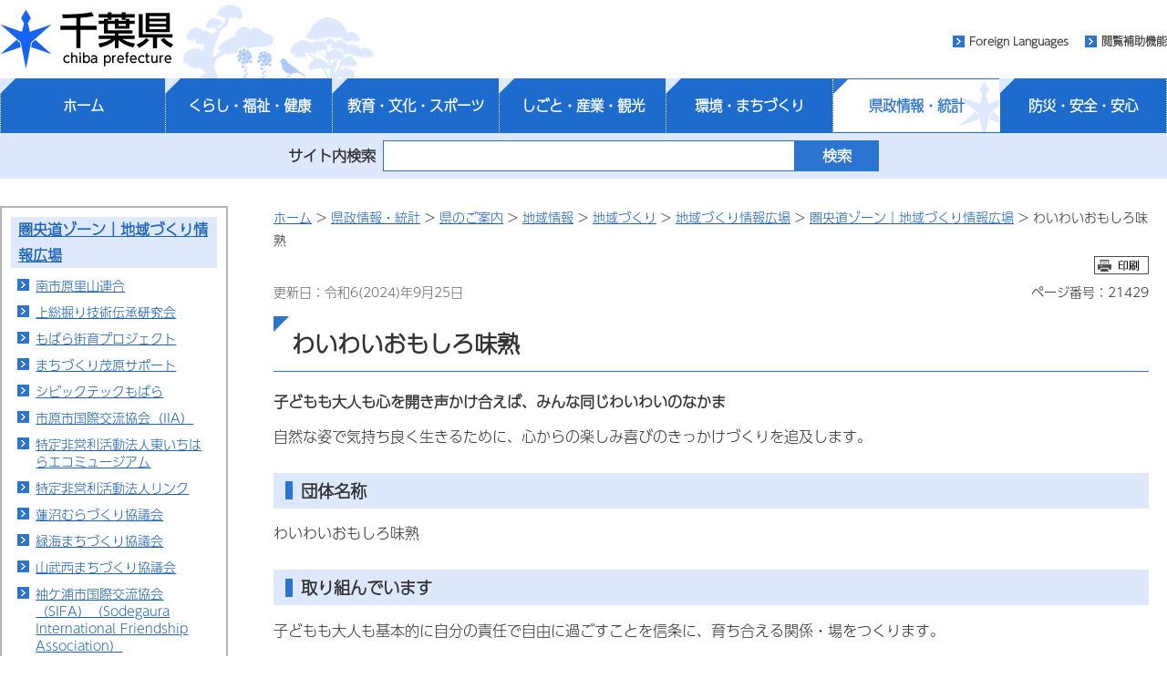

--- FILE ---
content_type: text/html
request_url: http://www.pref.chiba.lg.jp/seisaku/chiikizukuri/hiroba/hiroba262.html
body_size: 6567
content:
  <?xml version="1.0" encoding="utf-8"?>
<!doctype html>
<html lang="ja" xml:lang="ja">
  <head>
        <meta http-equiv="X-UA-Compatible" content="IE=edge" />
<meta http-equiv="Content-Type" content="text/html; charset=utf-8" />
<meta http-equiv="Content-Style-Type" content="text/css" />
<meta http-equiv="Content-Script-Type" content="text/javascript" />
<meta name="author" content="千葉県" />
<meta name="viewport" content="width=device-width, maximum-scale=3.0" />
<meta name="format-detection" content="telephone=no" />
<meta property="og:title" content="わいわいおもしろ味熟" />
<meta property="og:type" content="article" />
<meta property="og:description" content="わいわいおもしろ味熟" />
<meta property="og:url" content="http://www.pref.chiba.lg.jp/seisaku/chiikizukuri/hiroba/hiroba262.html" />
<meta property="og:image" content="http://www.pref.chiba.lg.jp/shared/images/sns/logo.png" />
<meta property="og:site_name" content="千葉県" />
<meta property="og:locale" content="ja" />
<meta name="pb:organization1_code" content="010" />
<meta name="pb:organization2_code" content="17035" />
<meta name="pb:page_title" content="わいわいおもしろ味熟" />
<meta name="pb:publish_date" content="2024-09-25 16:18:00" />
<meta name="keywords" content="" />
<meta name="pb:page_id" content="21429" >
<meta name="pb:category1_code" content="005">
<meta name="pb:category2_code" content="4811" />
<script id="pt_loader" src="/shared/js/ewbc.min.js" ></script>
<script>
function readingAssistance() {
    ptspkLoader('toggle');
}
</script>
<link href="/shared/style/default.css" rel="stylesheet" type="text/css" media="all" />
<link href="/shared/style/shared.css?date=20220311" rel="stylesheet" type="text/css" media="all" />
<link href="/shared/images/favicon/favicon.ico" rel="shortcut icon" type="image/vnd.microsoft.icon" />
<link href="/shared/images/favicon/apple-touch-icon-precomposed.png" rel="apple-touch-icon-precomposed" />
<script type="text/javascript" src="/shared/js/jquery-3.6.0.min.js"></script>
<script type="text/javascript" src="/shared/js/gd-3.6.0.js"></script>
<script type="text/javascript" src="/shared/js/function.js"></script> <!--20200916　追加-->
<script type="text/javascript" src="/shared/js/setting_head.js"></script>
    <meta name="pb:open_flag" content="0" />
    <link href="/shared/templates/free/style/edit.css?date=20220629" rel="stylesheet" type="text/css" media="all" />
    <link href="/shared/style/smartphone.css?date=20220629" rel="stylesheet" media="only screen and (max-width : 540px)" type="text/css" id="tmp_smartphone_css" />
    <title>わいわいおもしろ味熟／千葉県</title>
    <script type="text/javascript" src="/shared/js/plugin.js"></script>
    
  </head>
  <body class="format_free no_javascript">
    <div id="tmp_wrap_all">
      <div id="tmp_wrapper">
          <script type="text/javascript" src="/shared/js/setting_body.js"></script>
<div id="blockskip">
  <a href="#tmp_honbun">このページの本文へ移動</a>
</div>
<noscript>
  <p>このサイトではJavaScriptを使用したコンテンツ・機能を提供しています。JavaScriptを有効にするとご利用いただけます。</p>
</noscript>
<div id="tmp_head_all">
  <div id="tmp_head_wrap">
    <div id="tmp_header">
      <div id="tmp_hlogo"><a href="/index.html"><span>千葉県</span></a></div>
      <ul id="tmp_hnavi_s">
        <li id="tmp_hnavi_lmenu"><a href="javascript:void(0);"><span>検索・メニュー</span></a> </li>
      </ul>
    </div>
  </div>
  <div id="tmp_head_top">
    <div id="tmp_head_top_cnt">
      <ul id="tmp_hnavi">
        <li class="func_language"><a lang="en" xml:lang="en" href="/international/index.html">Foreign Languages</a> </li>
        <li class="func_fc"><a href="javascript:void(0);" id="pt_enable">閲覧補助機能</a></li>
      </ul>
    </div>
  </div>
</div>
<div id="tmp_gnavi">
  <ul id="globalNav-pc" class="gnavi_main">
    <li id="tmp_gnavi00">
      <a href="/index.html">ホーム</a>
    </li>
    <li id="tmp_gnavi01">
      <a href="/cate/kfk/index.html" class="js-navToggle navToggle">くらし・福祉・健康</a>
      <div class="drop_down_hidden navCategoryWrap">
        <div class="inner_drop_down_hidden">
          <div class="link_box">
            <div class="category_top"><a href="/cate/kfk/index.html">くらし・福祉・健康トップページ</a></div>
      <ul>
                <li><a href="/cate/kfk/kurashi/index.html">くらし</a></li>
                      <li><a href="/cate/kfk/kenzei/index.html">県税</a></li>
                      <li><a href="/cate/kfk/jinken/index.html">多様性尊重・人権・男女共同参画・DV対策</a></li>
                      <li><a href="/cate/kfk/fukushi/index.html">福祉・子育て</a></li>
                      <li><a href="/cate/kfk/kenkou-iryou/index.html">健康・医療</a></li>
              </ul>
            </div>
          <button class="js-navCloseToggle navCloseToggle" type="button"><span class="fa fa-times" aria-hidden="true"></span><span class="text">閉じる</span></button>
        </div>
      </div>
    </li>
    <li id="tmp_gnavi02">
      <a href="/cate/kbs/index.html" class="js-navToggle navToggle">教育・文化・スポーツ</a>
      <div class="drop_down_hidden navCategoryWrap">
        <div class="inner_drop_down_hidden">
          <div class="link_box">
            <div class="category_top"><a href="/cate/kbs/index.html">教育・文化・スポーツトップページ</a></div>
      <ul>
                <li><a href="/cate/kbs/kyouiku/index.html">教育・健全育成</a></li>
                      <li><a href="/cate/kbs/rekishi-bunka/index.html">歴史・文化</a></li>
                      <li><a href="/cate/kbs/taiiku/index.html">体育・スポーツ</a></li>
              </ul>
            </div>
          <button class="js-navCloseToggle navCloseToggle" type="button"><span class="fa fa-times" aria-hidden="true"></span><span class="text">閉じる</span></button>
        </div>
      </div>
    </li>
    <li id="tmp_gnavi03">
      <a href="/cate/ssk/index.html" class="js-navToggle navToggle">しごと・産業・観光</a>
      <div class="drop_down_hidden navCategoryWrap">
        <div class="inner_drop_down_hidden">
          <div class="link_box">
            <div class="category_top"><a href="/cate/ssk/index.html">しごと・産業・観光トップページ</a></div>
      <ul>
                <li><a href="/cate/ssk/kankou/index.html">観光・特産品</a></li>
                      <li><a href="/cate/ssk/kigyouyuuchi/index.html">企業誘致</a></li>
                      <li><a href="/cate/ssk/nourinsuisan/index.html">農林水産業</a></li>
                      <li><a href="/cate/ssk/shigoto/index.html">しごと・雇用</a></li>
                      <li><a href="/cate/ssk/shoukougyou/index.html">商工業</a></li>
              </ul>
            </div>
          <button class="js-navCloseToggle navCloseToggle" type="button"><span class="fa fa-times" aria-hidden="true"></span><span class="text">閉じる</span></button>
        </div>
      </div>
    </li>
    <li id="tmp_gnavi04">
      <a href="/cate/km/index.html" class="js-navToggle navToggle">環境・まちづくり</a>
      <div class="drop_down_hidden navCategoryWrap">
        <div class="inner_drop_down_hidden">
          <div class="link_box">
            <div class="category_top"><a href="/cate/km/index.html">環境・まちづくりトップページ</a></div>
      <ul>
                <li><a href="/cate/km/kankyou/index.html">環境</a></li>
                      <li><a href="/cate/km/machizukuri/index.html">まちづくり</a></li>
              </ul>
            </div>
          <button class="js-navCloseToggle navCloseToggle" type="button"><span class="fa fa-times" aria-hidden="true"></span><span class="text">閉じる</span></button>
        </div>
      </div>
    </li>
    <li id="tmp_gnavi05" class="active">
      <a href="/cate/kt/index.html" class="js-navToggle navToggle">県政情報・統計</a>
      <div class="drop_down_hidden navCategoryWrap">
        <div class="inner_drop_down_hidden">
          <div class="link_box">
            <div class="category_top"><a href="/cate/kt/index.html">>県政情報・統計トップページ</a></div>
      <ul>
                <li><a href="/cate/kt/gyouzaisei/index.html">組織・行財政</a></li>
                      <li><a href="/cate/kt/kenminsanka/index.html">県政への参加・意見</a></li>
                      <li><a href="/cate/kt/goannnai/index.html">県のご案内</a></li>
                      <li><a href="/cate/kt/kouhou/index.html">広報</a></li>
                      <li><a href="/cate/kt/koukai-privacy/index.html">情報公開・個人情報保護</a></li>
                      <li><a href="/cate/kt/senkyo/index.html">選挙</a></li>
                      <li><a href="/cate/kt/shokuinsaiyou/index.html">職員採用</a></li>
                      <li><a href="/cate/kfk/kurashi/jouhouka/index.html">電子県庁・DX</a></li>
                      <li><a href="/cate/kt/toukeidata/index.html">統計情報</a></li>
                      <li><a href="/nyuu-kei/index.html">入札・契約</a></li>
                      <li><a href="/cate/kt/tetsuzuki/index.html">行政手続案内</a></li>
                      <li><a href="/shinsei/gyouseishobun/index.html">行政処分の基準</a></li>
              </ul>
            </div>
          <button class="js-navCloseToggle navCloseToggle" type="button"><span class="fa fa-times" aria-hidden="true"></span><span class="text">閉じる</span></button>
        </div>
      </div>
    </li>
    <li id="tmp_gnavi06">
      <a href="/cate/baa/index.html" class="js-navToggle navToggle">防災・安全・安心</a>
      <div class="drop_down_hidden navCategoryWrap">
        <div class="inner_drop_down_hidden">
          <div class="link_box">
            <div class="category_top"><a href="/cate/baa/index.html">>防災・安全・安心トップページ</a></div>
      <ul>
                <li><a href="/cate/baa/3-11/index.html">東日本大震災</a></li>
                      <li><a href="/cate/baa/jishin-tsunami/index.html">地震・津波対策</a></li>
                      <li><a href="/cate/baa/fuusuitou/index.html">風水害・大雪対策</a></li>
                      <li><a href="/cate/baa/dosha/index.html">土砂災害対策</a></li>
                      <li><a href="/cate/baa/higai-shien/index.html">被害状況・被災者支援</a></li>
                      <li><a href="/cate/baa/sonae/index.html">災害への備え</a></li>
                      <li><a href="/cate/baa/shou-kyuu/index.html">消防・救急</a></li>
                      <li><a href="/cate/baa/lifeline/index.html">交通・ライフライン</a></li>
                      <li><a href="/cate/baa/kokuho-kikikanri/index.html">武力攻撃・テロ攻撃など（国民保護）と危機管理</a></li>
                      <li><a href="/cate/baa/housha/index.html">放射能・放射線関連情報</a></li>
                      <li><a href="/cate/baa/kenkou/index.html">健康被害の防止</a></li>
                      <li><a href="/cate/baa/bouhan/index.html">防犯・犯罪被害者支援</a></li>
                      <li><a href="/cate/baa/koutsuuanzen/index.html">交通安全対策</a></li>
                      <li><a href="/cate/baa/bouei/index.html">防衛施設関連</a></li>
              </ul>
            </div>
          <button class="js-navCloseToggle navCloseToggle" type="button"><span class="fa fa-times" aria-hidden="true"></span><span class="text">閉じる</span></button>
        </div>
      </div>
    </li>
  </ul>
</div>
          <div id="tmp_lsearch_upper">
  <div id="tmp_lsearch_fld">
    <form id="tmp_gserach" method="get" action="/search/index.html">
      <div id="tmp_query_wrap"><label for="tmp_query">サイト内検索</label> <input id="tmp_query" size="31" name="keyword"></div>
      <p id="tmp_func_sch_btn_wrap"><input id="tmp_func_sch_btn"  type="submit" name="sa" value="検索"> </p>
    </form>
  </div>
</div>
        <div id="layout_wrapper">
            <div id="tmp_lcnt">
  <div class="wrap_col_lft_navi">
    <div class="col_lft_navi">
                                  <div id="tmp_lnavi"></div>
          <script type="text/javascript">
            jQuery(function($) {
              // ページリスト
              jQuery('#tmp_lnavi').load('/shared/pagelist/pl_5091.html', function(response, status, xhr) { 
                if (status == 'error') {
                  jQuery('#tmp_lnavi').hide();
                }
              });
            });
          </script>
                  </div>
  </div>
</div>
          <div id="tmp_rcnt">
            <div class="wrap_col_main">
              <div class="col_main">
                <p id="tmp_honbun" class="skip">ここから本文です。</p>
                  <div id="tmp_pankuzu">
  <p>
        <a href="/index.html">ホーム</a> &gt; <a href="/cate/kt/index.html">県政情報・統計</a> &gt; <a href="/cate/kt/goannnai/index.html">県のご案内</a> &gt; <a href="/cate/kt/goannnai/chiiki/index.html">地域情報</a> &gt; <a href="/cate/kt/goannnai/chiiki/chiikizukuri/index.html">地域づくり</a> &gt; <a href="/seisaku/chiikizukuri/hiroba/index.html">地域づくり情報広場</a> &gt; <a href="/seisaku/chiikizukuri/hiroba/kennoudou.html">圏央道ゾーン｜地域づくり情報広場</a> &gt; わいわいおもしろ味熟
      </p>
</div>                <div id="tmp_wrap_update">
                  <div class="pagedata_wrap01">
                    <div id="tmp_print_btn"></div>
                                      </div>
                  <div class="pagedata_wrap02">
                      <p id="tmp_update">更新日：令和6(2024)年9月25日</p>
                    <p id="tmp_pageNo">ページ番号：21429</p>
                  </div>
                </div>
                <div id="tmp_contents">
                  <!--index_start-->
                                      <h1>わいわいおもしろ味熟</h1>
                                                      <p><strong>子どもも大人も心を開き声かけ合えば、みんな同じわいわいのなかま</strong></p> 
<p>自然な姿で気持ち良く生きるために、心からの楽しみ喜びのきっかけづくりを追及します。</p> 
<h2>団体名称</h2> 
<p>わいわいおもしろ味熟</p> 
<h2>取り組んでいます</h2> 
<p>子どもも大人も基本的に自分の責任で自由に過ごすことを信条に、育ち合える関係・場をつくります。</p> 
<h2>苦労話、自慢話</h2> 
<p>火おこし・野外料理・米作りetcで、たくさんの専門の方々と繋がることができました。</p> 
<h2>これからやりたいこと</h2> 
<p>里（山・海・地・川）を活動の場にし、日本の文化をなるべく物の始まりからひもとき繋げていく場を作っていきたいと思います。</p> 
<h2>協力します、力を貸して</h2> 
<p>集える古民家探しています。</p> 
<table border="0" class="datatable spExTbl_none"> 
 <caption>
   わいわいおもしろ味熟の概要 
 </caption> 
 <tbody> 
  <tr> 
   <th scope="row" valign="top"> <p>団体所在地</p> </th> 
   <td> <p>東金市福俵467-17</p> </td> 
  </tr> 
  <tr> 
   <th scope="row" valign="top"> <p>代表者</p> </th> 
   <td> <p>竹内　まさみ</p> </td> 
  </tr> 
  <tr> 
   <th scope="row" valign="top"> <p>電話番号</p> </th> 
   <td> <p>固定　0475-55-6676</p> <p>携帯　090-4610-7574</p> </td> 
  </tr> 
  <tr> 
   <th scope="row" valign="top"> <p>電子メール</p> </th> 
   <td> <p>tanoshiku_run2（アットマーク）docomo.ne.jp</p> <p>※（アットマーク）を@に変更して送信してください。</p> </td> 
  </tr> 
  <tr> 
   <th scope="row" valign="top"> <p>取組み開始</p> </th> 
   <td> <p>平成16年10月</p> </td> 
  </tr> 
  <tr> 
   <th scope="row" valign="top"> <p>構成人数</p> </th> 
   <td> <p>10人</p> </td> 
  </tr> 
 </tbody> 
</table> 
<p align="left"><strong>イベント情報など活動内容については、各地域づくり活動団体あて直接お問い合わせください。</strong></p>
                  <!--index_end-->
                                          <div id="tmp_inquiry">
    <div id="tmp_inquiry_ttl">
      <p>お問い合わせ</p>
    </div>
    <div id="tmp_inquiry_cnt">
              <form action="/forms/faq.html" post="get">
          <div class="inquiry_parts">
                          <p>所属課室：<a href="/chiiki/" title="総合企画部地域づくり課">総合企画部地域づくり課</a>地域活性化室</p>
                                      <p>電話番号：043-223-2447</p>
                                                  <p>ファックス番号：043-221-6811</p>
                        <p class="inquiry_btn"><input  type="submit" value="メールでお問い合わせ" /></p>
          </div>
          <input class="winq3" type="hidden" name="item3" value="http://www.pref.chiba.lg.jp/seisaku/chiikizukuri/hiroba/hiroba262.html" />
          <input class="winq3" type="hidden" name="item4" value="21429" />
          <input class="winq3" type="hidden" name="item5" value="17035400" />
        </form>
                      </div>
  </div>
                                                          <div id="tmp_feedback">
  <div id="tmp_feedback_ttl">
    <p>より良いウェブサイトにするためにみなさまのご意見をお聞かせください</p>
  </div>
  <div id="tmp_feedback_cnt">
    <fieldset>
      <legend>このページの情報は役に立ちましたか？ </legend>
      <p><input class="winq1" id="que1_1" type="radio" name="item1" value="役に立った" /> <label for="que1_1">1：役に立った</label></p>
      <p><input class="winq1" id="que1_2" type="radio" name="item1" value="ふつう" checked="checked" /> <label for="que1_2">2：ふつう</label></p>
      <p><input class="winq1" id="que1_3" type="radio" name="item1" value="役に立たなかった" /> <label for="que1_3">3：役に立たなかった</label></p>
    </fieldset>
    <fieldset>
      <legend>このページの情報は見つけやすかったですか？ </legend>
        <p><input class="winq1" id="que2_1" type="radio" name="item2" value="見つけやすかった" /> <label for="que2_1">1：見つけやすかった</label></p>
        <p><input class="winq1" id="que2_2" type="radio" name="item2" value="ふつう" checked="checked" /> <label for="que2_2">2：ふつう</label></p>
        <p><input class="winq1" id="que2_3" type="radio" name="item2" value="見つけにくかった" /> <label for="que2_3">3：見つけにくかった</label></p>
    </fieldset>
    <input class="winq1" type="hidden" name="pageid" value="21429" />
    <input class="winq1" type="hidden" name="pagetitle" value="わいわいおもしろ味熟" />
    <input class="winq1" type="hidden" name="pageurl" value="http://www.pref.chiba.lg.jp/seisaku/chiikizukuri/hiroba/hiroba262.html" />
    <p class="submit"><input type="button" name="_submit" value="送信"  onclick="formsubmit();" /></p>
    <p class="thanks" style="display:none;">入力内容を送信致しました。ありがとうございました。</p>
  </div>
</div>
<script type="text/javascript" src="/shared/js/_willinq.js"></script>
<script type="text/javascript">
function formsubmit() {
    let forms = document.querySelectorAll(".winq1");
    var request = new XMLHttpRequest();
    request.onreadystatechange = function() {
        if (request.readyState == 4) {
            if (request.status == 200 && request.responseText == "0") {
                document.querySelector("p.submit").style.display = "none";
                document.querySelector("p.thanks").style.display = "block";
            } else {
                alert(_willinq.message.fail + "(" + request.status + ":" + request.statusText  + ")");
            }
        }
    };
    _willinq.post_forms("1", forms, request);
}
</script>                                                        
                </div>
              </div>
            </div>
          </div>
        </div>
          <div id="tmp_footer">
    <div id="tmp_footer_pankuzu"> 
    <p>
            <a href="/index.html">ホーム</a> &gt; <a href="/cate/kt/index.html">県政情報・統計</a> &gt; <a href="/cate/kt/goannnai/index.html">県のご案内</a> &gt; <a href="/cate/kt/goannnai/chiiki/index.html">地域情報</a> &gt; <a href="/cate/kt/goannnai/chiiki/chiikizukuri/index.html">地域づくり</a> &gt; <a href="/seisaku/chiikizukuri/hiroba/index.html">地域づくり情報広場</a> &gt; <a href="/seisaku/chiikizukuri/hiroba/kennoudou.html">圏央道ゾーン｜地域づくり情報広場</a> &gt; わいわいおもしろ味熟
          </p>
  </div> 
      <div id="tmp_recentaccess">
    <div class="tmp_recentaccessInner">
      <div id="tmp_recentaccess_ttl">
        <p>最近閲覧したページ <a href="/homepage/saikin/index.html">機能の説明</a></p>
      </div>
      <div id="tmp_recentaccess_cnt"></div>
    </div>
  </div>
    <p id="page_top"><a href="#blockskip"><span><img src="/shared/images/footer/pagetop.png"  alt="ページの先頭へ戻る"/></span></a></p>
  <div id="tmp_fcnt">
    <ul id="tmp_fnavi">
      <li><a href="/homepage/about-site/index.html">このホームページ（ウェブサイト）について</a> </li>
      <li><a href="/homepage/about-site/link.html">リンク・著作権・プライバシー・免責事項等</a> </li>
      <li><a href="/homepage/about-site/ac-gl/index.html">サイト運営の考え方</a> </li>
      <li><a href="/homepage/about-site/keitai.html">携帯サイトのご案内</a> </li>
    </ul>
    <address><span class="fcnt_ttl">千葉県庁</span><span class="fcnt_cnt"><span>〒260-8667 千葉市中央区市場町1-1 </span><span>電話番号：043-223-2110（代表） </span><span>法人番号：4000020120006</span></span></address>
  </div>
  <div id="tmp_copyright">
    <p lang="en" xml:lang="en">Copyright &copy; Chiba Prefectural Government. All rights reserved.</p>
  </div>
  <div id="tmp_model_change_pub"></div>
  <script>
      jQuery(function($) {
        if (location.pathname.indexOf("/preview/") == 0) {
          $('#tmp_gserach01').submit(function () {
            return false;
          });
          $('#tmp_gserach02').submit(function () {
            return false;
          });
          $('#tmp_gserach01_sp').submit(function () {
            return false;
          });
          $('#tmp_gserach02_sp').submit(function () {
            return false;
          });
          $('#tmp_gserach').submit(function () {
            return false;
          });
          $("#tmp_query, #tmp_query_sp, .tmp_query_num").on("keydown", function(e) {
            if ((e.which && e.which === 13) || (e.keyCode && e.keyCode === 13)) {
              return false;
            } else {
              return true;
            }
          });
          $('#tmp_inquiry_cnt form').submit(function () {
            return false;
          });
          $('#tmp_feedback_cnt .submit input').removeAttr("onclick");
        }
      });
  </script>
</div>

      </div>
    </div>
    <script type="text/javascript" src="/shared/js/easing.js"></script>
    <script type="text/javascript" src="/shared/js/timers.js"></script>
    <script type="text/javascript" src="/shared/js/dropdownmenu.js"></script>
    <script type="text/javascript" src="/shared/js/setting_responsive-3.6.0.js"></script>
    <script type="text/javascript" src="/shared/js/setting_onload-3.6.0.js"></script>
  <script type="text/javascript" src="/_Incapsula_Resource?SWJIYLWA=719d34d31c8e3a6e6fffd425f7e032f3&ns=1&cb=1739531021" async></script></body>
</html>



--- FILE ---
content_type: text/html
request_url: http://www.pref.chiba.lg.jp/shared/pagelist/pl_5091.html
body_size: 2081
content:
  <?xml version="1.0" encoding="utf-8"?>
  
                                                                                                                                                                                                                                                                                                                                                                                                                                                                                                                                                                                                                                                                                                                                                                                                                                                                                                                                                                                                                                                                                                                                                                                                                                                                                                                                                                                                                                                                                                                                                                                                                                                                                                                                                                                                                                                                                                                                                                                                                                                                                                                                                                                                                                                                                                                                                                                                                                                                                                                                                                                                                                                                                                                                                                                                                                                                                                                                                                                                                                                                                                                                                                                                                                                        
    
  <div id="tmp_lnavi_ttl">
    <p>
              <a href="/seisaku/chiikizukuri/hiroba/kennoudou.html">圏央道ゾーン｜地域づくり情報広場</a>
          </p>
  </div>
  <div id="tmp_lnavi_cnt">
    <ul>
                                    <li>
              <a href="/seisaku/chiikizukuri/hiroba/hiroba413.html">南市原里山連合</a>
            </li>
                                        <li>
              <a href="/seisaku/chiikizukuri/hiroba/272.html">上総掘り技術伝承研究会</a>
            </li>
                                        <li>
              <a href="/seisaku/chiikizukuri/hiroba/271.html">もばら街育プロジェクト</a>
            </li>
                                        <li>
              <a href="/seisaku/chiikizukuri/hiroba/270.html">まちづくり茂原サポート</a>
            </li>
                                        <li>
              <a href="/seisaku/chiikizukuri/hiroba/269.html">シビックテックもばら</a>
            </li>
                                        <li>
              <a href="/seisaku/chiikizukuri/hiroba/ichiharasi2019-01.html">市原市国際交流協会（IIA）</a>
            </li>
                                        <li>
              <a href="/seisaku/chiikizukuri/hiroba/ichihara2019-02.html">特定非営利活動法人東いちはらエコミュージアム</a>
            </li>
                                        <li>
              <a href="/seisaku/chiikizukuri/hiroba/sanmu2019-02.html">特定非営利活動法人リンク</a>
            </li>
                                        <li>
              <a href="/seisaku/chiikizukuri/hiroba/sanmu2019-03.html">蓮沼むらづくり協議会</a>
            </li>
                                        <li>
              <a href="/seisaku/chiikizukuri/hiroba/sanmumidorimi-01.html">緑海まちづくり協議会</a>
            </li>
                                        <li>
              <a href="/seisaku/chiikizukuri/hiroba/sanmu2019-01.html">山武西まちづくり協議会</a>
            </li>
                                        <li>
              <a href="/seisaku/chiikizukuri/hiroba/sodegaura2019-01.html">袖ケ浦市国際交流協会（SIFA）（Sodegaura International Friendship Association）</a>
            </li>
                                        <li>
              <a href="/seisaku/chiikizukuri/hiroba/243.html">里山を歩く会</a>
            </li>
                                        <li>
              <a href="/seisaku/chiikizukuri/hiroba/hiroba192.html">袖ケ浦市民俗芸能連絡協議会</a>
            </li>
                                        <li>
              <a href="/seisaku/chiikizukuri/hiroba/hiroba191.html">袖ケ浦やさしい街づくりの会</a>
            </li>
                                        <li>
              <a href="/seisaku/chiikizukuri/hiroba/326.html">NPO法人ニッポン・アクティブライフ・クラブ　ナルク茂原「いちごの会」</a>
            </li>
                                        <li>
              <a href="/seisaku/chiikizukuri/hiroba/325.html">もばら検定「ガス博士」実行委員会</a>
            </li>
                                        <li>
              <a href="/seisaku/chiikizukuri/hiroba/hiroba286.html">木更津金田の浜活性化協議会</a>
            </li>
                                        <li>
              <a href="/seisaku/chiikizukuri/hiroba/hiroba225.html">特定非営利活動法人木更CoN（きさこん）</a>
            </li>
                                        <li>
              <a href="/seisaku/chiikizukuri/hiroba/hiroba178.html">特定非営利活動法人孫の手くらぶ</a>
            </li>
                                        <li>
              <a href="/seisaku/chiikizukuri/hiroba/hiroba176.html">武田川コスモス・菜の花ロードの会</a>
            </li>
                                        <li>
              <a href="/seisaku/chiikizukuri/hiroba/hiroba224.html">NPO法人木更津イルカ計画</a>
            </li>
                                        <li>
              <a href="/seisaku/chiikizukuri/hiroba/hiroba014.html">市原市民俗芸能連絡会</a>
            </li>
                                        <li>
              <a href="/seisaku/chiikizukuri/hiroba/hiroba013.html">市原市文化団体連合会</a>
            </li>
                                        <li>
              <a href="/seisaku/chiikizukuri/hiroba/hiroba274.html">ゆめパークいちはら（地域ボランティア団体）</a>
            </li>
                                        <li>
              <a href="/seisaku/chiikizukuri/hiroba/301.html">森遊会</a>
            </li>
                                        <li>
              <a href="/seisaku/chiikizukuri/hiroba/hiroba253.html">いちはら歯っぴい8020応援隊</a>
            </li>
                                        <li>
              <a href="/seisaku/chiikizukuri/hiroba/hiroba016.html">市原市心身障害者福祉団体連絡協議会</a>
            </li>
                                        <li>
              <a href="/seisaku/chiikizukuri/hiroba/hiroba015.html">光風台　花と緑の会</a>
            </li>
                                        <li>
              <a href="/seisaku/chiikizukuri/hiroba/314.html">勝手に木更津応援団</a>
            </li>
                                        <li>
              <a href="/seisaku/chiikizukuri/hiroba/hiroba190.html">金谷ストーンコミュニティー</a>
            </li>
                                        <li>
              <a href="/seisaku/chiikizukuri/hiroba/250.html">含富里（がんぶり）絆の会</a>
            </li>
                                        <li>
              <a href="/seisaku/chiikizukuri/hiroba/hiroba187.html">富津市国際交流協会（FIRA）</a>
            </li>
                                        <li>
              <a href="/seisaku/chiikizukuri/hiroba/304.html">チーム530（ゴミゼロ）</a>
            </li>
                                        <li>
              <a href="/seisaku/chiikizukuri/hiroba/hiroba182.html">くるりボランティアガイドの会</a>
            </li>
                                        <li>
              <a href="/seisaku/chiikizukuri/hiroba/hiroba280.html">鹿野山・愛彩の会</a>
            </li>
                                        <li>
              <a href="/seisaku/chiikizukuri/hiroba/hiroba180.html">君津市観光協会亀山支部</a>
            </li>
                                        <li>
              <a href="/seisaku/chiikizukuri/hiroba/hiroba181.html">君津まちづくりの会</a>
            </li>
                                        <li>
              <a href="/seisaku/chiikizukuri/hiroba/hiroba183.html">君津市国際交流協会(KIES・キーズ)</a>
            </li>
                                        <li>
              <a href="/seisaku/chiikizukuri/hiroba/hiroba284.html">まっしろい広場 森林開発隊</a>
            </li>
                                        <li>
              <a href="/seisaku/chiikizukuri/hiroba/hiroba133.html">ときがねウォッチング</a>
            </li>
                                        <li>
              <a href="/seisaku/chiikizukuri/hiroba/hiroba134.html">東金国際交流協会</a>
            </li>
                                        <li>
              <a href="/seisaku/chiikizukuri/hiroba/hiroba226.html">NPO御成街道保存会</a>
            </li>
                                        <li>
              <a href="/seisaku/chiikizukuri/hiroba/hiroba132.html">自主保育「おひさま はらっぱ」</a>
            </li>
                                        <li>
              <a href="/seisaku/chiikizukuri/hiroba/hiroba131.html">福岡地区福祉ネット</a>
            </li>
                                        <li>
              <a href="/seisaku/chiikizukuri/hiroba/hiroba129.html">豊田地区まちづくり協議会</a>
            </li>
                                        <li>
              <a href="/seisaku/chiikizukuri/hiroba/hiroba259.html">茂原市国際交流協会</a>
            </li>
                                        <li>
              <a href="/seisaku/chiikizukuri/hiroba/hiroba281.html">生大笑いヨガ・クラブ</a>
            </li>
                                        <li>
              <a href="/seisaku/chiikizukuri/hiroba/hiroba261.html">親業・エニアグラム、フォローの会</a>
            </li>
                                        <li>
              <a href="/seisaku/chiikizukuri/hiroba/hiroba262.html">わいわいおもしろ味熟</a>
            </li>
                                        <li>
              <a href="/seisaku/chiikizukuri/hiroba/hiroba138.html">山武市さくらの会</a>
            </li>
                                        <li>
              <a href="/seisaku/chiikizukuri/hiroba/hiroba137.html">さんむ・アクションミュージアム</a>
            </li>
                                        <li>
              <a href="/seisaku/chiikizukuri/hiroba/hiroba136.html">早船(はやふね)里山の会</a>
            </li>
                                        <li>
              <a href="/seisaku/chiikizukuri/hiroba/hiroba135.html">成東・東金食虫植物群落を守る会</a>
            </li>
                                        <li>
              <a href="/seisaku/chiikizukuri/hiroba/hiroba257.html">里山再生プロジェクトチーム　里山ドアーズ</a>
            </li>
                                        <li>
              <a href="/seisaku/chiikizukuri/hiroba/hiroba150.html">特定非営利活動法人 さすが一の宮</a>
            </li>
                                        <li>
              <a href="/seisaku/chiikizukuri/hiroba/hiroba127.html">九十九里浜大漁イワシまつり推進協議会</a>
            </li>
                                        <li>
              <a href="/seisaku/chiikizukuri/hiroba/hiroba206.html">大網白里市郷土芸能保存会</a>
            </li>
                                        <li>
              <a href="/seisaku/chiikizukuri/hiroba/hiroba149.html">岩沼の獅子舞保存会</a>
            </li>
                            </ul>
  </div>



--- FILE ---
content_type: application/javascript
request_url: http://www.pref.chiba.lg.jp/shared/js/setting_onload-3.6.0.js
body_size: 7161
content:
(function($){

	$(function(){

		var thisURLObj = new $.gd.Uri();
		var topFlg = $('body').hasClass('format_top');
		var deviceWidth = $('#tmp_resize_width').width();
		var smartFlg = (deviceWidth <= 540);
		
		/*	gd.js実行用	*/
		
		//アクティブリンク
		/*
		$.gd.activeLink({
			area: '#tmp_gnavi',
			level: 1
		});
		*/
		
		$.gd.activeLink({
			area: '#tmp_program_lmenu .program_list_cnt',
			level: 4
		});

		//サーチテキスト表示
		//$.gd.searchText();
		
		$.gd.googleSearchImage({
			area: '#tmp_gl_query',
			backgroundProperty: '#FFFFFF url(/shared/images/gsearch/google_custom_search_watermark.gif) no-repeat left center'
		});
		
		//labelの中のimgをクリックした場合でも、任意のinputタグにfocusをあてる
		$.gd.labelClickable();
		
		//文字サイズ変更
		/*$.gd.textSize({
			area: '#tmp_header',
			//default 14px
			size: '62.5%,75%,87.5%,112.5%,137.5%,175%',	//10px,12px,14px,18px,22px,28px
			defaultSize: '87.5%'
			//default 12px
			//size: '62.5%,75%,100%,125%,150%',	//10px,12px,16px,20px,24px
			//defaultSize: '75%'
		});*/

		var searchURL = 'https://search.pref.chiba.lg.jp/';
		var thisDomain = location.href;

		//最近アクセスしたページ
		if($('#tmp_recentaccess_cnt').length){
			$('#tmp_recentaccess_cnt').recentaccess({
				maxNum: 10,									//最大表示件数
				siteTitle: '千葉県',						//サイトタイトル
				conjunctionTxt: '\／',						//サイトタイトルとページタイトルの区切り文字
				siteTitlePosiotn: 'after',					//サイトタイトルがページタイトルの前にくるか後ろに来るか（before or after）
				sortDescendingFlg: true,					//ソートの降順か昇順か
				publishType: 'p',							//出力するタイプ（ul or p）
				listConjunctionTxt: '｜',					//publishTypeが「p」だった場合に、リストの区切り文字
				exclusionPathArray: [],						//除外するパスの配列
				resetInputFlg: true,						//resetボタンをいれるかどうか
				resetInputParentId: '#tmp_recent_reset',	//resetボタンをappendする親要素のid
				cookieOptions: {expires: new Date("December 31,2037 23:59:59"), path: '/'}		//cookieの設定
			});
		}
		
		
        //========================================
        //▼印刷ボタン　【20200520　編集】
        //========================================
        if($('#tmp_print_btn a').length) {
    		return;
	    } else {
		    if($("#tmp_print_btn").length){
			    //印刷ボタンプリロード
    			var printImg = new Image();
	    		printImg.src = '/shared/images/main/print_btn.gif';
			
		    	//印刷ボタン設定
			    $('#tmp_print_btn').pagePrint({
				    printBtnObj: $('<a>')
					    .attr({
						    href: 'javascript:void(0);'
	    				})
		    			.html('<img width="60" height="20" alt="印刷" src="/shared/images/main/print_btn.gif" />'),
			    	addLinkPath: '/shared/templates/free/style/edit_print.css'
    			});
	    	}
		}
		
		//ブロックスキップの幅を100%に IE用
		$.gd.blockSkipExpander();

		//開閉式メニュー
	  	$.gd.switchMenu({
			area: '#tmp_lnavi, #tmp_sma_lsearch_cnt',
			type: 'slide',
			onSuffix: '_on',
			offSuffix: '_off',
			onAlt: 'メニューを閉じます',
			offAlt :'メニューを開きます'
		});

		//開閉式メニュー 左ナビ
		$.gd.switchMenu({
			area: '.format_free #tmp_lsearch',
			targetParentLevel:2,
			type: 'slide',
			onSuffix: '_close',
			offSuffix: '_arrow',
			onAlt: 'メニューを閉じます',
			offAlt :'メニューを開きます'
		});

		//タブ切り替え
		$.gd.tab({
			area: '#tmp_maincontents'
		});
		
		
		var gnaviObj = $('#tmp_gnavi');
		var gnaviLi = gnaviObj.find('li');
		
		//ドロップダウンメニュー
		/*
		$('#tmp_gnavi ul.gnavi_main li').hover(function() {
			$(".drop_down_hidden", this).css("display", "block");
			hiddenLIHeight($(this).find('.inner_drop_down_hidden'), 2);
		}, function(){
			$(".drop_down_hidden", this).css("display", "none");
			
		});
		*/
/*20200416 追記*/
var windowWidth = $(window).width();
var windowSm = 540;
if (windowSm <= windowWidth) {
		$(".gnavi_main>li#tmp_gnavi01 > a").attr("href", "javascript:void(0);")
		$(".gnavi_main>li#tmp_gnavi02 > a").attr("href", "javascript:void(0);")
		$(".gnavi_main>li#tmp_gnavi03 > a").attr("href", "javascript:void(0);")
		$(".gnavi_main>li#tmp_gnavi04 > a").attr("href", "javascript:void(0);")
		$(".gnavi_main>li#tmp_gnavi05 > a").attr("href", "javascript:void(0);")
		$(".gnavi_main>li#tmp_gnavi06 > a").attr("href", "javascript:void(0);")
} 

//アコーディオン
$(function(){
  $('.js-navToggle').click(function(){
    $(this).next('.navCategoryWrap').slideToggle();
    $(this).parent().toggleClass("is-open");
    $('.js-navToggle').not($(this)).next('#tmp_gnavi ul.gnavi_main li .navCategoryWrap').slideUp();
    $('.js-navToggle').not($(this)).parent().removeClass("is-open");
  });
  $('.js-navCloseToggle').click(function () {
    $(this).parents('#tmp_gnavi ul.gnavi_main li .navCategoryWrap').slideUp();
    $('.js-navToggle').parent().removeClass("is-open");
  });
});
	
			
		//load時にgnaviの項目の高さをそろえる
		function gnaviFlatHeight(gnaviObj){
			var gnaviLiMaxHeight = 0;
			var gnaviAMaxHeight = 0;
			var gnaviLi = gnaviObj.find('> ul > li');
			var gnaviA = gnaviLi.find('> a');
			
			gnaviA.each(function(i){
				var self = $(this);
				var height = self.height();
				var liHeight = gnaviLi.eq(i).height();
				
				if( i == 0) {
					height = height-1;
					liHeight = liHeight-1;
				}
				
				if(height > gnaviAMaxHeight){
					gnaviAMaxHeight = height;
					gnaviLiMaxHeight = liHeight;
				}
			});
			
			if($.support.opacity && $.browser.version < 7.0){
				gnaviA.height(gnaviLiMaxHeight);
			}else{
				gnaviA.css({minHeight: gnaviAMaxHeight});
			}
			
			//ie7以下のみドロップダウンの表示位置をトップから数値で指定
			if($.support.opacity && $.browser.version < 8.0){
				gnaviObj.find('.drop_down_hidden')
					.css({
						top: gnaviLiMaxHeight + 'px' 
					});
			}
		}

		function hiddenLIHeight(_gnaviHidden,column_num) {
			var arr_gnavihideLI = new Array();
			var arr_gnavihideLIA = new Array();

			var gnaviHiddenLI = _gnaviHidden.find('> ul > li');
			gnaviHiddenLI.each(function(cntDivhiddenLI) {
				var self = $(this);
				arr_gnavihideLI[cntDivhiddenLI] = self.height();
				arr_gnavihideLIA[cntDivhiddenLI] = self.find('a').height();
			});
			if(column_num==2){
				for (var i = 0; i < arr_gnavihideLI.length; i += 2) {
					gnaviHiddenLI.eq(i).css({
						height: 'auto'
					});
					gnaviHiddenLI.eq(i + 1).css({
						height: 'auto'
					});

					var maxHeight = Math.max(arr_gnavihideLIA[i], arr_gnavihideLIA[i + 1]);
					gnaviHiddenLI.eq(i).find('a').css({
						height: maxHeight
					});
					gnaviHiddenLI.eq(i + 1).find('a').css({
						height: maxHeight
					});
				}
			}
			if(column_num==3){
				for (var i = 0; i < arr_gnavihideLI.length; i += 3) {
					gnaviHiddenLI.eq(i).css({
						height: 'auto'
					});
					gnaviHiddenLI.eq(i + 1).css({
						height: 'auto'
					});
					gnaviHiddenLI.eq(i + 2).css({
						height: 'auto'
					});

					var maxHeight = Math.max(arr_gnavihideLIA[i], arr_gnavihideLIA[i + 1], arr_gnavihideLIA[i + 2]);
					gnaviHiddenLI.eq(i).find('a').css({
						height: maxHeight
					});
					gnaviHiddenLI.eq(i + 1).find('a').css({
						height: maxHeight
					});
					gnaviHiddenLI.eq(i + 2).find('a').css({
						height: maxHeight
					});
				}
			}

		}
		
		//load時にgnaviの項目の高さをそろえる
		gnaviFlatHeight(gnaviObj);

		/*
		if($.dropDownMenu){
			var gnaviObj = $('#tmp_gnavi');
			var gnaviListPath =  '/shared/js/gnavi.js';
			var gnaviLi = gnaviObj.find('li');
			
			//load時にgnaviの項目の高さをそろえる
			function gnaviFlatHeight(gnaviObj){
				var gnaviLiMaxHeight = 0;
				var gnaviAMaxHeight = 0;
				var gnaviLi = gnaviObj.find('> ul > li');
				var gnaviA = gnaviLi.find('> a');
				
				gnaviA.each(function(i){
					var self = $(this);
					var height = self.height();
					var liHeight = gnaviLi.eq(i).height();
					
					if( i == 0) {
						height = height-1;
						liHeight = liHeight-1;
					}
					
					if(height > gnaviAMaxHeight){
						gnaviAMaxHeight = height;
						gnaviLiMaxHeight = liHeight;
					}
				});
				
				if($.support.opacity && $.browser.version < 7.0){
					gnaviA.height(gnaviLiMaxHeight);
				}else{
					gnaviA.css({minHeight: gnaviAMaxHeight});
				}
				
				//ie7以下のみドロップダウンの表示位置をトップから数値で指定
				if($.support.opacity && $.browser.version < 8.0){
					gnaviObj.find('.drop_down_hidden')
						.css({
							top: gnaviLiMaxHeight + 'px' 
						});
				}
			}

			function hiddenLIHeight(_gnaviHidden,column_num) {
				var arr_gnavihideLI = new Array();
				var arr_gnavihideLIA = new Array();

				var gnaviHiddenLI = _gnaviHidden.find('> ul > li');
				gnaviHiddenLI.each(function(cntDivhiddenLI) {
					var self = $(this);
					arr_gnavihideLI[cntDivhiddenLI] = self.height();
					arr_gnavihideLIA[cntDivhiddenLI] = self.find('a').height();
				});
				if(column_num==2){
					for (var i = 0; i < arr_gnavihideLI.length; i += 2) {
						gnaviHiddenLI.eq(i).css({
							height: 'auto'
						});
						gnaviHiddenLI.eq(i + 1).css({
							height: 'auto'
						});

						var maxHeight = Math.max(arr_gnavihideLIA[i], arr_gnavihideLIA[i + 1]);
						gnaviHiddenLI.eq(i).find('a').css({
							height: maxHeight
						});
						gnaviHiddenLI.eq(i + 1).find('a').css({
							height: maxHeight
						});
					}
				}
				if(column_num==3){
					for (var i = 0; i < arr_gnavihideLI.length; i += 3) {
						gnaviHiddenLI.eq(i).css({
							height: 'auto'
						});
						gnaviHiddenLI.eq(i + 1).css({
							height: 'auto'
						});
						gnaviHiddenLI.eq(i + 2).css({
							height: 'auto'
						});

						var maxHeight = Math.max(arr_gnavihideLIA[i], arr_gnavihideLIA[i + 1], arr_gnavihideLIA[i + 2]);
						gnaviHiddenLI.eq(i).find('a').css({
							height: maxHeight
						});
						gnaviHiddenLI.eq(i + 1).find('a').css({
							height: maxHeight
						});
						gnaviHiddenLI.eq(i + 2).find('a').css({
							height: maxHeight
						});
					}
				}

			}

			$.ajax({
				url: gnaviListPath,
				cache: false,
				dataType: 'script',
				success: function(data, status, xhr){
					
					//load時にgnaviの項目の高さをそろえる
					gnaviFlatHeight(gnaviObj);
					
					if(gnaviListArray){
						var gnaviData = $(gnaviListArray);
						var gnaviLi = gnaviObj.find('> ul > li');
													
						gnaviLi.each(function(i){
							var self = $(this);
							var thisGnaviArray = gnaviListArray[i];
							
							if(thisGnaviArray.length){
								var ul = $('<ul>');
								
								for(var j = 0; j < thisGnaviArray.length; j++){
									var li = $('<li>');
									var a = $('<a>');
									var thisGnaviLiArray = thisGnaviArray[j];
									var thisGnaviLiPath = (function(){
										var path = thisGnaviLiArray[0];
										
										return path;
									})();
									var thisGnaviLiTitle = thisGnaviLiArray[1];
									
									a.attr({href: thisGnaviLiPath}).html(thisGnaviLiTitle).appendTo(li);
									li.appendTo(ul);
								}
								
								ul.appendTo(self);
							}
						});

						gnaviObj.dropDownMenu({
							column: 1
						});
						
						var wrap = $('<div class="inner_drop_down_hidden">');
						var dropDownHiddenBox = $('#tmp_gnavi .drop_down_hidden').wrapInner(wrap);
						var surplusNum = 0;
						var dropDownHiddenRightBox = dropDownHiddenBox.slice(dropDownHiddenBox.length - surplusNum);
						
						dropDownHiddenRightBox.css({
							left: 'auto',
							right: '-1px'
						});

						//項目の高さを揃える
						gnaviObj.find('> ul > li').bind("hover", function(event) {
							var columNum = 2;
							if(wxgaFlg) columNum = 3;
							var divDDHidden = $(this).find('.drop_down_hidden');
							clearTimeout($(this).data('htime'));
							var hover_time = setTimeout(function() {
								if (divDDHidden.css('display') == 'block') {
									hiddenLIHeight(divDDHidden.find('.inner_drop_down_hidden'),columNum);
								}
							}, 0); //グロナビのディレイ分、遅く動作させる
							$(this).data('htime', hover_time);
						});

					}
				},
				error: function(XMLHttpRequest, status, errorThrown){
					
					//load時にgnaviの項目の高さをそろえる
					gnaviFlatHeight(gnaviObj);
				}
			});

		}
		*/
		
		
		/* ============================
		/WXGA処理
 		=============================== */
	   var ie8Flg = $.support.opacity && $.browser.version < 9;

		if(!ie8Flg) { // IE8以下のみ除外 (MediaQueryの適用外)
			var wxgaWidth =  1280; //WXGAの切り替えポイント
			var wxgaFlg = (window.innerWidth >= wxgaWidth); //ロード時のWXGA判定
			var wxgaChange = false;
			var wxgaPosObj = $("#tmp_ltnavi");
			var xgaPosObj = $("#tmp_tnavi");

			//WXGAリサイズ時処理
			$(window).resize( function() {
				var deviceWidth = window.innerWidth; //画面幅

				//画面幅判定
				if(!wxgaFlg && deviceWidth >= wxgaWidth){ //WXGA以上になった時
					wxgaFlg = true; wxgaChange = true;
				} else if (wxgaFlg && deviceWidth < wxgaWidth) { //WXGA以下になった時
					wxgaFlg = false; wxgaChange = true;
				}

				//変更が起こった場合
				if(wxgaChange){ 
					if(wxgaFlg){
						gnaviHeightReset(gnaviObj); //グロナビの高さをそろえる
					} else {
						gnaviFlatHeight(gnaviObj); //グロナビの高さをそろえる
					}
					
					wxgaChange = false; //変更フラグのリセット
				}

			});
			//WXGAリサイズ処理　end

			//グロナビの高さをリセット(WXGA用)
			function gnaviHeightReset(gnaviObj){
				var gnaviLiMaxHeight = 0;
				var gnaviAMaxHeight = 0;
				var gnaviLi = gnaviObj.find('> ul > li');
				var gnaviA = gnaviLi.find('> a');
				gnaviA.css({minHeight: ""});
			}
		}		

		/* ============================
		ページの先頭へ戻る
		=============================== */
		var wrapperObj = $("#tmp_wrapper");
		var pnaviObj = $('.pnavi .ptop');
		var mr = -(wrapperObj.width() / 2)+20;
		
		//フローティング
		if(!smartFlg && pnaviObj.length){

			$('.pnavi').height($(pnaviObj).outerHeight());
			pnaviObj.css({
				position: 'fixed',
				right: "50%",
				marginRight: mr,
				bottom: 0,
				zIndex: 9999
			});
			var offBtn = $('<a href="javascript:void(0);" class="close_btn"><img width="17" height="17" alt="閉じる" src="/shared/images/navi/pnavi/close_btn.png" /></a>').appendTo(pnaviObj);

			function sfollow(){
				var wrapperWidth = wrapperObj.width();
				var wrapperHeight = wrapperObj.height();
				if($.support.opacity){
					var windowWidth = document.documentElement.clientWidth;
				} else {
					var windowWidth = window.innerWidth;
				}
				var mr = -(wrapperWidth / 2)+20;

				sh = $(document).height();
				sp = $(window).height() + $(window).scrollTop();
				fh = $("#tmp_footer").height();

				if(sh > (wrapperObj.innerHeight() + 1)){
					var fbtm = "auto";
				} else {
					var fbtm = (fh - (sh - sp)) + 1;
				}

				if ( sh - sp  <= fh ) {
					if(windowWidth <= wrapperWidth){
						pnaviObj.css({ marginRight:0, right: "10px", bottom:fbtm});
					} else {
						pnaviObj.css({ marginRight:mr, right: "50%", bottom:fbtm});
					}
				} else {
					if(windowWidth <= wrapperWidth){
						pnaviObj.css({ marginRight:0, right: "10px", bottom:0});
					} else {
						pnaviObj.css({ marginRight:mr, right: "50%", bottom:0});
					}
				}
			}
			
			sfollow();
			$(window).bind("scroll", sfollow);
			$(window).bind("resize", sfollow);

			offBtn.bind('click', function(){
				var self = $(this);
				
				pnaviObj.css({
					position: 'static',
					marginRight: 20
				});
				$(window).unbind("scroll", sfollow);
				$(window).unbind("resize", sfollow);
				self.detach();
			});
		}

		var ptopObj = $('.ptop');
		var ptopHref = ptopObj.find('a').attr('href');

		if(ptopObj.length && (ptopHref == '#tmp_header')){
			ptopObj.find('a').attr({
				href: '#tmp_head_top'
			});
		}

		//高さ合わせ：インターネット放送局番組一覧
		var boxAlignObj = $('#tmp_contents .program_list_cnt');
		
		if(boxAlignObj.length){
			
			boxAlignObj.each(function() {
				var self = $(this);
				var innerImg = self.find('img');
				var loadImg = new Image();
				var maxBoxHeight = 0;
				
				if(innerImg.length){
					loadImg.onload = function(){
						var innerBoxAlignObj = self.find('.box_stage2')
						innerBoxAlignObj.each(function(){
							var thisHeight = $(this).height();
							if (maxBoxHeight == 0 || maxBoxHeight < thisHeight){
								maxBoxHeight = thisHeight;
							}
							innerBoxAlignObj.css({
								minHeight: maxBoxHeight
							});
						});
					}
					loadImg.src = innerImg.attr('src');
				}else{
					var innerBoxAlignObj = self.find('.box_stage2')
					innerBoxAlignObj.each(function(){
						var thisHeight = $(this).height();
						if (maxBoxHeight == 0 || maxBoxHeight < thisHeight){
							maxBoxHeight = thisHeight;
						}
						innerBoxAlignObj.css({
							minHeight: maxBoxHeight
						});
					});
				}

			});
		}

		//高さ合わせ：インターネット放送局番組紹介
		var boxAlignObj = $('#tmp_contents .program_list_cnt .netmenu3');
		
		if(boxAlignObj.length){
			
			boxAlignObj.each(function() {
				var self = $(this);
				var innerImg = self.find('img');
				var loadImg = new Image();
				var maxBoxHeight = 0;
				
				if(innerImg.length){
					loadImg.onload = function(){
						var innerBoxAlignObj = self.find('.box_netmenu2 a')
						innerBoxAlignObj.each(function(){
							var thisHeight = $(this).height();
							if (maxBoxHeight == 0 || maxBoxHeight < thisHeight){
								maxBoxHeight = thisHeight;
							}
							innerBoxAlignObj.css({
								minHeight: maxBoxHeight
							});
						});
					}
					loadImg.src = innerImg.attr('src');
				}else{
					var innerBoxAlignObj = self.find('.box_netmenu2 a')
					innerBoxAlignObj.each(function(){
						var thisHeight = $(this).height();
						if (maxBoxHeight == 0 || maxBoxHeight < thisHeight){
							maxBoxHeight = thisHeight;
						}
						innerBoxAlignObj.css({
							minHeight: maxBoxHeight
						});
					});
				}

			});
		}

		var boxAlignObj = $('#tmp_contents .program_list_cnt .netmenu2');
		
		if(boxAlignObj.length){
			
			boxAlignObj.each(function() {
				var self = $(this);
				var innerImg = self.find('img');
				var loadImg = new Image();
				var maxBoxHeight = 0;
				
				if(innerImg.length){
					loadImg.onload = function(){
						var innerBoxAlignObj = self.find('.box_netmenu2 a')
						innerBoxAlignObj.each(function(){
							var thisHeight = $(this).height();
							if (maxBoxHeight == 0 || maxBoxHeight < thisHeight){
								maxBoxHeight = thisHeight;
							}
							innerBoxAlignObj.css({
								minHeight: maxBoxHeight
							});
						});
					}
					loadImg.src = innerImg.attr('src');
				}else{
					var innerBoxAlignObj = self.find('.box_netmenu2 a')
					innerBoxAlignObj.each(function(){
						var thisHeight = $(this).height();
						if (maxBoxHeight == 0 || maxBoxHeight < thisHeight){
							maxBoxHeight = thisHeight;
						}
						innerBoxAlignObj.css({
							minHeight: maxBoxHeight
						});
					});
				}

			});
		}

		/* ============================
		▼boxの高さ合わせ
		lh(【高さを合わせる要素名】, 【一列の要素数】);
		=============================== */
		lh($(".osusume_recent_box"), 3)
		lh($(".shokai_l .shokai_box"), 3);
		lh($(".shokai_s .shokai_box"), 4);
		
		function lh(obj, col) {
			if(obj.length > 0){
				var lgh = obj.length;
				var lineLen = Math.ceil(lgh / col);
				var liHiArr = [];
				var lineHiArr = [];
				
				for (i = 0; i <= lgh; i++) {
					liHiArr[i] = obj.eq(i).height();
					if (lineHiArr.length <= Math.floor(i / col) 
						|| lineHiArr[Math.floor(i / col)] < liHiArr[i]) 
					{
					lineHiArr[Math.floor(i / col)] = liHiArr[i];
					}
				}
				obj.each(function(i){
					$(this).css('height',lineHiArr[Math.floor(i / col)] + 'px');
				});
			}
		}

		//ギャラリー
		if($.gallery && $('#tmp_top_gallery li').length > 1){
			var sectionObj = $('#tmp_top_gallery li');
			$('#tmp_top_gallery').gallery({
				sectionObj: sectionObj,
				timerId : 'top_gallery',
				stopNaviSource : '<p class="stop_btn"><a href="javascript:void(0);"><span class="txt">画像切り替え動作の停止</span></a></p>',
				playNaviSource : '<p class="play_btn"><a href="javascript:void(0);"><span class="txt">画像切り替え動作の再生</span></a></p>',
				prevNaviSource : '',
				nextNaviSource : '',
				cloneNum : 1,
				timerInterval : 5000,
				duration: 500,
				f_transition: true,
				easing_css3: 'ease-out',
				f_loadicon : false
			});
			$('#tmp_top_gallery').append($('<div class="gallery_ctrl"></div>'));
			var galleryCtrl = $('#tmp_top_gallery .gallery_ctrl');
			$('#tmp_top_gallery .wrap_gallery_cntrol').appendTo(galleryCtrl);
			$('#tmp_top_gallery .list_order').appendTo(galleryCtrl);
			
			var boxGallreyObj = $('#tmp_top_gallery div.box_gallrey a');
			var listOrderObj = $('#tmp_top_gallery .list_order');
			
			boxGallreyObj.on('focus', function(){	//ギャラリー画像にフォーカス
				var index = boxGallreyObj.index(this);
				var listOrderChildsObj = listOrderObj.find('a');
				listOrderChildsObj[index].click();
			});
		
		}
		
		//開閉ボタン非表示
		if(topFlg && (!smartFlg || $.cookie('pc'))){
			$('#tmp_top_center .switch a img').remove();
		}
	
	});

})(jQuery);



/* ==================================================*/

	//▼/shared/site_oly-para/js/function.js　20200528 追加
	//20200529　編集 
	//20200601　編集 

//========================================
	//▼スクロールテーブル
	//========================================
(function($){
	$(function(){
	$.GFUNC = {};
	$.GFUNC.spExTableFunc = function(options){
		var c = $.extend({
			modelChangeFlg : !($('.disp_pc').length) , // PCスマホ切り替えによるPC表示中は実行しないためのフラグ
			calcFlag : true, // t:テーブル幅による処理の切り替えを行う f:全てのdatatableを対象に処理を行う
			defaultType: true, // t: 画面読み込み時はスクロール表示 f: 画面読み込み時は画面サイズ100%の表示
			contentWidth : 640, // スクロールテーブル表示中のtableのmin-width
			spExTableFlg : ($('#tmp_contents').width() <= 640), // 画面サイズによるスクロールテーブル実行判定
			scrollLabelDf : '画面サイズで表示',
			scrollLabelEx : 'スライド操作で表示',
			spExTable : $('#tmp_contents .datatable').not('table .datatable')
		},options);

		// 各テーブルの本来の幅がコンテンツ領域の幅よりも小さければ目印を付けて返す関数
		function calcTableSwitch(calcFlag) {
			if(calcFlag){
				c.spExTable.each(function(){
					if($(this).hasClass('spExTbl_none')){$(this).removeClass('spExTbl_none');}
					//十分な大きさを持つwrapを追加、クローンを挿入してwidthを計算後削除。ちらつき防止のため非表示
					var targetsClone = $(this).clone();
					$(this).after(targetsClone);
					targetsClone.wrap('<div id="dummyTbl" style="width:1920px;"></div>');//visibility:hidden;
					if(targetsClone.attr('width')){
						var inlineWidth = targetsClone.attr('width');
						if(inlineWidth == '100%') {
							inlineWidth = 'auto';
						}
						targetsClone.css('width',inlineWidth);
					} else {
						targetsClone.css('width','');
					}
					var targetWidth = targetsClone.width();
					if(targetWidth < ($('#tmp_contents').width())){
						$(this).addClass('spExTbl_none');
					}
					targetsClone.parent().remove();
				});
			}
			return true;
		}
		if(c.spExTable.length){
			// スクロールテーブルの生成、表示における実行部分
			c.spExTable.each( function() {
				calcTableSwitch(c.calcFlag);
				var calcTable = $(this).hasClass('spExTbl_none');
				if(calcTable) {
					if(!(c.spExTableFlg)) {
						var tb = $(this).closest('.scroll_table');
						if(tb) tb.children().css({ 'min-width':''}).unwrap();
						$('.scroll_table_switch').remove();
					}
					return true;
				} else {
					if(c.spExTableFlg){
						if($(this).parent('.scroll_table').length == 0) {
							var switchBtn;
							if(c.defaultType) {
								switchBtn = $('<div class="scroll_table_switch"><a href="javascript:void(0);" class="scroll">'+c.scrollLabelDf+'</a></div>');
								$(this).before(switchBtn);
								$(this).wrap('<div class="scroll_table"></div>');
								$(this).css({
									'min-width':c.contentWidth
								});
							} else {
								switchBtn = $('<div class="scroll_table_switch"><a href="javascript:void(0);" class="">'+c.scrollLabelEx+'</a></div>');
								$(this).before(switchBtn);
								$(this).css({'min-width':''});
							}
							switchBtn.find('a').click( function(){
								if($(this).hasClass('scroll')){
									$(this)
										.removeClass('scroll')
										.parent()
										.next()
										.children()
										.css({ 'min-width':''})
										.unwrap();
									$(this).text(c.scrollLabelEx);
								} else {
									$(this)
										.addClass('scroll')
										.parent()
										.next()
										.wrap('<div class="scroll_table"></div>')
										.css({ 'min-width':c.contentWidth });
									$(this).text(c.scrollLabelDf);
								}
							});
						}
					} else {
						var tb = $(this).closest('.scroll_table');
						if(tb) tb.children().css({ 'min-width':''}).unwrap();
						$('.scroll_table_switch').remove();
					}
				}
			});
		}
	};
	});
})(jQuery);

